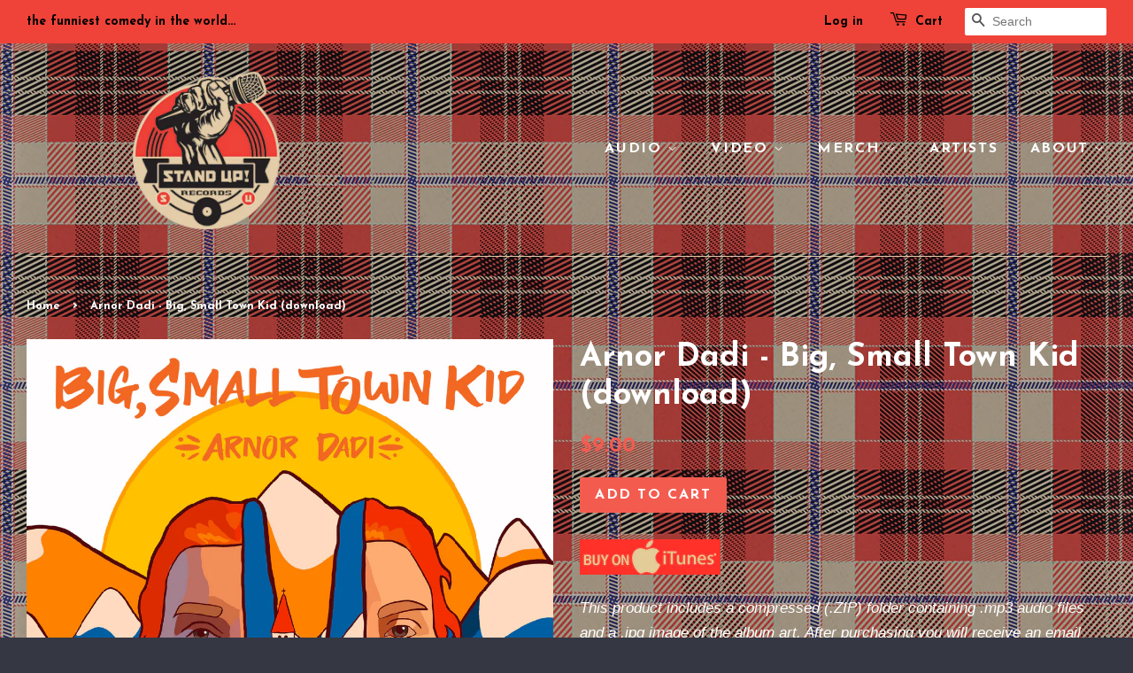

--- FILE ---
content_type: text/html; charset=utf-8
request_url: https://standuprecords.com/products/arnor-dadi-big-small-town-kid-download
body_size: 17511
content:
<!doctype html>
<!--[if lt IE 7]><html class="no-js lt-ie9 lt-ie8 lt-ie7" lang="en"> <![endif]-->
<!--[if IE 7]><html class="no-js lt-ie9 lt-ie8" lang="en"> <![endif]-->
<!--[if IE 8]><html class="no-js lt-ie9" lang="en"> <![endif]-->
<!--[if IE 9 ]><html class="ie9 no-js"> <![endif]-->
<!--[if (gt IE 9)|!(IE)]><!--> <html class="no-js"> <!--<![endif]-->
<head>

  <!-- Basic page needs ================================================== -->
  <meta charset="utf-8">
  <meta http-equiv="X-UA-Compatible" content="IE=edge,chrome=1">

  
  <link rel="shortcut icon" href="//standuprecords.com/cdn/shop/t/29/assets/favicon.png?v=17152318523386772201764787235" type="image/png" />
  

  <!-- Title and description ================================================== -->
  <title>
  Arnor Dadi - Big, Small Town Kid (download) &ndash; Stand Up! Records
  </title>

  
  <meta name="description" content="A master of bathroom math and an open-faced, open-minded Real Housewives devotee, Arnór Daði has what The Reykjavik Grapevine calls an “irresistible clumsy charm” and Nörd News termed “a glimmer of childish harmfulness.” Recorded live, just shy of the Arctic Circle, at The Secret Cellar, &quot;Big, Small Town Kid &quot; is out now from Stand Up! Records.">
  

  <!-- Social meta ================================================== -->
  

  <meta property="og:type" content="product">
  <meta property="og:title" content="Arnor Dadi - Big, Small Town Kid (download)">
  <meta property="og:url" content="https://standuprecords.com/products/arnor-dadi-big-small-town-kid-download">
  
  <meta property="og:image" content="http://standuprecords.com/cdn/shop/products/SUR235-ArnorDadi-BigSmallTownKid_grande.jpg?v=1638313177">
  <meta property="og:image:secure_url" content="https://standuprecords.com/cdn/shop/products/SUR235-ArnorDadi-BigSmallTownKid_grande.jpg?v=1638313177">
  
  <meta property="og:price:amount" content="9.00">
  <meta property="og:price:currency" content="USD">


  <meta property="og:description" content="A master of bathroom math and an open-faced, open-minded Real Housewives devotee, Arnór Daði has what The Reykjavik Grapevine calls an “irresistible clumsy charm” and Nörd News termed “a glimmer of childish harmfulness.” Recorded live, just shy of the Arctic Circle, at The Secret Cellar, &quot;Big, Small Town Kid &quot; is out now from Stand Up! Records.">

<meta property="og:site_name" content="Stand Up! Records">



<meta name="twitter:card" content="summary">




  <meta name="twitter:title" content="Arnor Dadi - Big, Small Town Kid (download)">
  <meta name="twitter:description" content="This product includes a compressed (.ZIP) folder containing .mp3 audio files and a .jpg image of the album art. After purchasing you will receive an email within 5 minutes with a link to your download. They say it takes a village to raise a goose. But even if each of">
  <meta name="twitter:image" content="https://standuprecords.com/cdn/shop/products/SUR235-ArnorDadi-BigSmallTownKid_medium.jpg?v=1638313177">
  <meta name="twitter:image:width" content="240">
  <meta name="twitter:image:height" content="240">



  <!-- Helpers ================================================== -->
  <link rel="canonical" href="https://standuprecords.com/products/arnor-dadi-big-small-town-kid-download">
  <meta name="viewport" content="width=device-width,initial-scale=1">
  <meta name="theme-color" content="#f45b4f">

  <!-- CSS ================================================== -->
  <link href="//standuprecords.com/cdn/shop/t/29/assets/timber.scss.css?v=156416408516021993001764801826" rel="stylesheet" type="text/css" media="all" />
  <link href="//standuprecords.com/cdn/shop/t/29/assets/theme.scss.css?v=85922641935704921931764801826" rel="stylesheet" type="text/css" media="all" />

  

  
    
    
    <link href="//fonts.googleapis.com/css?family=Josefin+Sans:700" rel="stylesheet" type="text/css" media="all" />
  


  
    
    
    <link href="//fonts.googleapis.com/css?family=Josefin+Sans:700" rel="stylesheet" type="text/css" media="all" />
  



  <!-- Header hook for plugins ================================================== -->
  <script>window.performance && window.performance.mark && window.performance.mark('shopify.content_for_header.start');</script><meta name="google-site-verification" content="MoJaMmWpWBv61k8TYExGn2la597TNAdEvM60wBu0D7E">
<meta id="shopify-digital-wallet" name="shopify-digital-wallet" content="/1789057/digital_wallets/dialog">
<meta name="shopify-checkout-api-token" content="8f102978bd482bc4572060aa191e31bb">
<meta id="in-context-paypal-metadata" data-shop-id="1789057" data-venmo-supported="false" data-environment="production" data-locale="en_US" data-paypal-v4="true" data-currency="USD">
<link rel="alternate" type="application/json+oembed" href="https://standuprecords.com/products/arnor-dadi-big-small-town-kid-download.oembed">
<script async="async" src="/checkouts/internal/preloads.js?locale=en-US"></script>
<link rel="preconnect" href="https://shop.app" crossorigin="anonymous">
<script async="async" src="https://shop.app/checkouts/internal/preloads.js?locale=en-US&shop_id=1789057" crossorigin="anonymous"></script>
<script id="apple-pay-shop-capabilities" type="application/json">{"shopId":1789057,"countryCode":"US","currencyCode":"USD","merchantCapabilities":["supports3DS"],"merchantId":"gid:\/\/shopify\/Shop\/1789057","merchantName":"Stand Up! Records","requiredBillingContactFields":["postalAddress","email"],"requiredShippingContactFields":["postalAddress","email"],"shippingType":"shipping","supportedNetworks":["visa","masterCard","amex","discover","elo","jcb"],"total":{"type":"pending","label":"Stand Up! Records","amount":"1.00"},"shopifyPaymentsEnabled":true,"supportsSubscriptions":true}</script>
<script id="shopify-features" type="application/json">{"accessToken":"8f102978bd482bc4572060aa191e31bb","betas":["rich-media-storefront-analytics"],"domain":"standuprecords.com","predictiveSearch":true,"shopId":1789057,"locale":"en"}</script>
<script>var Shopify = Shopify || {};
Shopify.shop = "stand-up-records.myshopify.com";
Shopify.locale = "en";
Shopify.currency = {"active":"USD","rate":"1.0"};
Shopify.country = "US";
Shopify.theme = {"name":"the new Minimal","id":136822521918,"schema_name":null,"schema_version":null,"theme_store_id":380,"role":"main"};
Shopify.theme.handle = "null";
Shopify.theme.style = {"id":null,"handle":null};
Shopify.cdnHost = "standuprecords.com/cdn";
Shopify.routes = Shopify.routes || {};
Shopify.routes.root = "/";</script>
<script type="module">!function(o){(o.Shopify=o.Shopify||{}).modules=!0}(window);</script>
<script>!function(o){function n(){var o=[];function n(){o.push(Array.prototype.slice.apply(arguments))}return n.q=o,n}var t=o.Shopify=o.Shopify||{};t.loadFeatures=n(),t.autoloadFeatures=n()}(window);</script>
<script>
  window.ShopifyPay = window.ShopifyPay || {};
  window.ShopifyPay.apiHost = "shop.app\/pay";
  window.ShopifyPay.redirectState = null;
</script>
<script id="shop-js-analytics" type="application/json">{"pageType":"product"}</script>
<script defer="defer" async type="module" src="//standuprecords.com/cdn/shopifycloud/shop-js/modules/v2/client.init-shop-cart-sync_BN7fPSNr.en.esm.js"></script>
<script defer="defer" async type="module" src="//standuprecords.com/cdn/shopifycloud/shop-js/modules/v2/chunk.common_Cbph3Kss.esm.js"></script>
<script defer="defer" async type="module" src="//standuprecords.com/cdn/shopifycloud/shop-js/modules/v2/chunk.modal_DKumMAJ1.esm.js"></script>
<script type="module">
  await import("//standuprecords.com/cdn/shopifycloud/shop-js/modules/v2/client.init-shop-cart-sync_BN7fPSNr.en.esm.js");
await import("//standuprecords.com/cdn/shopifycloud/shop-js/modules/v2/chunk.common_Cbph3Kss.esm.js");
await import("//standuprecords.com/cdn/shopifycloud/shop-js/modules/v2/chunk.modal_DKumMAJ1.esm.js");

  window.Shopify.SignInWithShop?.initShopCartSync?.({"fedCMEnabled":true,"windoidEnabled":true});

</script>
<script>
  window.Shopify = window.Shopify || {};
  if (!window.Shopify.featureAssets) window.Shopify.featureAssets = {};
  window.Shopify.featureAssets['shop-js'] = {"shop-cart-sync":["modules/v2/client.shop-cart-sync_CJVUk8Jm.en.esm.js","modules/v2/chunk.common_Cbph3Kss.esm.js","modules/v2/chunk.modal_DKumMAJ1.esm.js"],"init-fed-cm":["modules/v2/client.init-fed-cm_7Fvt41F4.en.esm.js","modules/v2/chunk.common_Cbph3Kss.esm.js","modules/v2/chunk.modal_DKumMAJ1.esm.js"],"init-shop-email-lookup-coordinator":["modules/v2/client.init-shop-email-lookup-coordinator_Cc088_bR.en.esm.js","modules/v2/chunk.common_Cbph3Kss.esm.js","modules/v2/chunk.modal_DKumMAJ1.esm.js"],"init-windoid":["modules/v2/client.init-windoid_hPopwJRj.en.esm.js","modules/v2/chunk.common_Cbph3Kss.esm.js","modules/v2/chunk.modal_DKumMAJ1.esm.js"],"shop-button":["modules/v2/client.shop-button_B0jaPSNF.en.esm.js","modules/v2/chunk.common_Cbph3Kss.esm.js","modules/v2/chunk.modal_DKumMAJ1.esm.js"],"shop-cash-offers":["modules/v2/client.shop-cash-offers_DPIskqss.en.esm.js","modules/v2/chunk.common_Cbph3Kss.esm.js","modules/v2/chunk.modal_DKumMAJ1.esm.js"],"shop-toast-manager":["modules/v2/client.shop-toast-manager_CK7RT69O.en.esm.js","modules/v2/chunk.common_Cbph3Kss.esm.js","modules/v2/chunk.modal_DKumMAJ1.esm.js"],"init-shop-cart-sync":["modules/v2/client.init-shop-cart-sync_BN7fPSNr.en.esm.js","modules/v2/chunk.common_Cbph3Kss.esm.js","modules/v2/chunk.modal_DKumMAJ1.esm.js"],"init-customer-accounts-sign-up":["modules/v2/client.init-customer-accounts-sign-up_CfPf4CXf.en.esm.js","modules/v2/client.shop-login-button_DeIztwXF.en.esm.js","modules/v2/chunk.common_Cbph3Kss.esm.js","modules/v2/chunk.modal_DKumMAJ1.esm.js"],"pay-button":["modules/v2/client.pay-button_CgIwFSYN.en.esm.js","modules/v2/chunk.common_Cbph3Kss.esm.js","modules/v2/chunk.modal_DKumMAJ1.esm.js"],"init-customer-accounts":["modules/v2/client.init-customer-accounts_DQ3x16JI.en.esm.js","modules/v2/client.shop-login-button_DeIztwXF.en.esm.js","modules/v2/chunk.common_Cbph3Kss.esm.js","modules/v2/chunk.modal_DKumMAJ1.esm.js"],"avatar":["modules/v2/client.avatar_BTnouDA3.en.esm.js"],"init-shop-for-new-customer-accounts":["modules/v2/client.init-shop-for-new-customer-accounts_CsZy_esa.en.esm.js","modules/v2/client.shop-login-button_DeIztwXF.en.esm.js","modules/v2/chunk.common_Cbph3Kss.esm.js","modules/v2/chunk.modal_DKumMAJ1.esm.js"],"shop-follow-button":["modules/v2/client.shop-follow-button_BRMJjgGd.en.esm.js","modules/v2/chunk.common_Cbph3Kss.esm.js","modules/v2/chunk.modal_DKumMAJ1.esm.js"],"checkout-modal":["modules/v2/client.checkout-modal_B9Drz_yf.en.esm.js","modules/v2/chunk.common_Cbph3Kss.esm.js","modules/v2/chunk.modal_DKumMAJ1.esm.js"],"shop-login-button":["modules/v2/client.shop-login-button_DeIztwXF.en.esm.js","modules/v2/chunk.common_Cbph3Kss.esm.js","modules/v2/chunk.modal_DKumMAJ1.esm.js"],"lead-capture":["modules/v2/client.lead-capture_DXYzFM3R.en.esm.js","modules/v2/chunk.common_Cbph3Kss.esm.js","modules/v2/chunk.modal_DKumMAJ1.esm.js"],"shop-login":["modules/v2/client.shop-login_CA5pJqmO.en.esm.js","modules/v2/chunk.common_Cbph3Kss.esm.js","modules/v2/chunk.modal_DKumMAJ1.esm.js"],"payment-terms":["modules/v2/client.payment-terms_BxzfvcZJ.en.esm.js","modules/v2/chunk.common_Cbph3Kss.esm.js","modules/v2/chunk.modal_DKumMAJ1.esm.js"]};
</script>
<script>(function() {
  var isLoaded = false;
  function asyncLoad() {
    if (isLoaded) return;
    isLoaded = true;
    var urls = ["\/\/www.powr.io\/powr.js?powr-token=stand-up-records.myshopify.com\u0026external-type=shopify\u0026shop=stand-up-records.myshopify.com","\/\/www.powr.io\/powr.js?powr-token=stand-up-records.myshopify.com\u0026external-type=shopify\u0026shop=stand-up-records.myshopify.com","https:\/\/cks3.amplifiedcdn.com\/ckjs.production.min.js?unique_id=stand-up-records.myshopify.com\u0026shop=stand-up-records.myshopify.com","https:\/\/cdn.nfcube.com\/6b7a24cd8a1dbb4c22913a842cfa0904.js?shop=stand-up-records.myshopify.com","https:\/\/ccjs.amplifiedcdn.com\/ccjs.umd.js?unique_id=stand-up-records.myshopify.com\u0026shop=stand-up-records.myshopify.com"];
    for (var i = 0; i < urls.length; i++) {
      var s = document.createElement('script');
      s.type = 'text/javascript';
      s.async = true;
      s.src = urls[i];
      var x = document.getElementsByTagName('script')[0];
      x.parentNode.insertBefore(s, x);
    }
  };
  if(window.attachEvent) {
    window.attachEvent('onload', asyncLoad);
  } else {
    window.addEventListener('load', asyncLoad, false);
  }
})();</script>
<script id="__st">var __st={"a":1789057,"offset":-21600,"reqid":"d19f8ce9-7a02-416c-a5c1-8238826c1fab-1769828791","pageurl":"standuprecords.com\/products\/arnor-dadi-big-small-town-kid-download","u":"1cf2edd4c819","p":"product","rtyp":"product","rid":6781333012542};</script>
<script>window.ShopifyPaypalV4VisibilityTracking = true;</script>
<script id="captcha-bootstrap">!function(){'use strict';const t='contact',e='account',n='new_comment',o=[[t,t],['blogs',n],['comments',n],[t,'customer']],c=[[e,'customer_login'],[e,'guest_login'],[e,'recover_customer_password'],[e,'create_customer']],r=t=>t.map((([t,e])=>`form[action*='/${t}']:not([data-nocaptcha='true']) input[name='form_type'][value='${e}']`)).join(','),a=t=>()=>t?[...document.querySelectorAll(t)].map((t=>t.form)):[];function s(){const t=[...o],e=r(t);return a(e)}const i='password',u='form_key',d=['recaptcha-v3-token','g-recaptcha-response','h-captcha-response',i],f=()=>{try{return window.sessionStorage}catch{return}},m='__shopify_v',_=t=>t.elements[u];function p(t,e,n=!1){try{const o=window.sessionStorage,c=JSON.parse(o.getItem(e)),{data:r}=function(t){const{data:e,action:n}=t;return t[m]||n?{data:e,action:n}:{data:t,action:n}}(c);for(const[e,n]of Object.entries(r))t.elements[e]&&(t.elements[e].value=n);n&&o.removeItem(e)}catch(o){console.error('form repopulation failed',{error:o})}}const l='form_type',E='cptcha';function T(t){t.dataset[E]=!0}const w=window,h=w.document,L='Shopify',v='ce_forms',y='captcha';let A=!1;((t,e)=>{const n=(g='f06e6c50-85a8-45c8-87d0-21a2b65856fe',I='https://cdn.shopify.com/shopifycloud/storefront-forms-hcaptcha/ce_storefront_forms_captcha_hcaptcha.v1.5.2.iife.js',D={infoText:'Protected by hCaptcha',privacyText:'Privacy',termsText:'Terms'},(t,e,n)=>{const o=w[L][v],c=o.bindForm;if(c)return c(t,g,e,D).then(n);var r;o.q.push([[t,g,e,D],n]),r=I,A||(h.body.append(Object.assign(h.createElement('script'),{id:'captcha-provider',async:!0,src:r})),A=!0)});var g,I,D;w[L]=w[L]||{},w[L][v]=w[L][v]||{},w[L][v].q=[],w[L][y]=w[L][y]||{},w[L][y].protect=function(t,e){n(t,void 0,e),T(t)},Object.freeze(w[L][y]),function(t,e,n,w,h,L){const[v,y,A,g]=function(t,e,n){const i=e?o:[],u=t?c:[],d=[...i,...u],f=r(d),m=r(i),_=r(d.filter((([t,e])=>n.includes(e))));return[a(f),a(m),a(_),s()]}(w,h,L),I=t=>{const e=t.target;return e instanceof HTMLFormElement?e:e&&e.form},D=t=>v().includes(t);t.addEventListener('submit',(t=>{const e=I(t);if(!e)return;const n=D(e)&&!e.dataset.hcaptchaBound&&!e.dataset.recaptchaBound,o=_(e),c=g().includes(e)&&(!o||!o.value);(n||c)&&t.preventDefault(),c&&!n&&(function(t){try{if(!f())return;!function(t){const e=f();if(!e)return;const n=_(t);if(!n)return;const o=n.value;o&&e.removeItem(o)}(t);const e=Array.from(Array(32),(()=>Math.random().toString(36)[2])).join('');!function(t,e){_(t)||t.append(Object.assign(document.createElement('input'),{type:'hidden',name:u})),t.elements[u].value=e}(t,e),function(t,e){const n=f();if(!n)return;const o=[...t.querySelectorAll(`input[type='${i}']`)].map((({name:t})=>t)),c=[...d,...o],r={};for(const[a,s]of new FormData(t).entries())c.includes(a)||(r[a]=s);n.setItem(e,JSON.stringify({[m]:1,action:t.action,data:r}))}(t,e)}catch(e){console.error('failed to persist form',e)}}(e),e.submit())}));const S=(t,e)=>{t&&!t.dataset[E]&&(n(t,e.some((e=>e===t))),T(t))};for(const o of['focusin','change'])t.addEventListener(o,(t=>{const e=I(t);D(e)&&S(e,y())}));const B=e.get('form_key'),M=e.get(l),P=B&&M;t.addEventListener('DOMContentLoaded',(()=>{const t=y();if(P)for(const e of t)e.elements[l].value===M&&p(e,B);[...new Set([...A(),...v().filter((t=>'true'===t.dataset.shopifyCaptcha))])].forEach((e=>S(e,t)))}))}(h,new URLSearchParams(w.location.search),n,t,e,['guest_login'])})(!0,!0)}();</script>
<script integrity="sha256-4kQ18oKyAcykRKYeNunJcIwy7WH5gtpwJnB7kiuLZ1E=" data-source-attribution="shopify.loadfeatures" defer="defer" src="//standuprecords.com/cdn/shopifycloud/storefront/assets/storefront/load_feature-a0a9edcb.js" crossorigin="anonymous"></script>
<script crossorigin="anonymous" defer="defer" src="//standuprecords.com/cdn/shopifycloud/storefront/assets/shopify_pay/storefront-65b4c6d7.js?v=20250812"></script>
<script data-source-attribution="shopify.dynamic_checkout.dynamic.init">var Shopify=Shopify||{};Shopify.PaymentButton=Shopify.PaymentButton||{isStorefrontPortableWallets:!0,init:function(){window.Shopify.PaymentButton.init=function(){};var t=document.createElement("script");t.src="https://standuprecords.com/cdn/shopifycloud/portable-wallets/latest/portable-wallets.en.js",t.type="module",document.head.appendChild(t)}};
</script>
<script data-source-attribution="shopify.dynamic_checkout.buyer_consent">
  function portableWalletsHideBuyerConsent(e){var t=document.getElementById("shopify-buyer-consent"),n=document.getElementById("shopify-subscription-policy-button");t&&n&&(t.classList.add("hidden"),t.setAttribute("aria-hidden","true"),n.removeEventListener("click",e))}function portableWalletsShowBuyerConsent(e){var t=document.getElementById("shopify-buyer-consent"),n=document.getElementById("shopify-subscription-policy-button");t&&n&&(t.classList.remove("hidden"),t.removeAttribute("aria-hidden"),n.addEventListener("click",e))}window.Shopify?.PaymentButton&&(window.Shopify.PaymentButton.hideBuyerConsent=portableWalletsHideBuyerConsent,window.Shopify.PaymentButton.showBuyerConsent=portableWalletsShowBuyerConsent);
</script>
<script data-source-attribution="shopify.dynamic_checkout.cart.bootstrap">document.addEventListener("DOMContentLoaded",(function(){function t(){return document.querySelector("shopify-accelerated-checkout-cart, shopify-accelerated-checkout")}if(t())Shopify.PaymentButton.init();else{new MutationObserver((function(e,n){t()&&(Shopify.PaymentButton.init(),n.disconnect())})).observe(document.body,{childList:!0,subtree:!0})}}));
</script>
<script id='scb4127' type='text/javascript' async='' src='https://standuprecords.com/cdn/shopifycloud/privacy-banner/storefront-banner.js'></script><link id="shopify-accelerated-checkout-styles" rel="stylesheet" media="screen" href="https://standuprecords.com/cdn/shopifycloud/portable-wallets/latest/accelerated-checkout-backwards-compat.css" crossorigin="anonymous">
<style id="shopify-accelerated-checkout-cart">
        #shopify-buyer-consent {
  margin-top: 1em;
  display: inline-block;
  width: 100%;
}

#shopify-buyer-consent.hidden {
  display: none;
}

#shopify-subscription-policy-button {
  background: none;
  border: none;
  padding: 0;
  text-decoration: underline;
  font-size: inherit;
  cursor: pointer;
}

#shopify-subscription-policy-button::before {
  box-shadow: none;
}

      </style>

<script>window.performance && window.performance.mark && window.performance.mark('shopify.content_for_header.end');</script>

  

<!--[if lt IE 9]>
<script src="//cdnjs.cloudflare.com/ajax/libs/html5shiv/3.7.2/html5shiv.min.js" type="text/javascript"></script>
<script src="//standuprecords.com/cdn/shop/t/29/assets/respond.min.js?v=52248677837542619231764787235" type="text/javascript"></script>
<link href="//standuprecords.com/cdn/shop/t/29/assets/respond-proxy.html" id="respond-proxy" rel="respond-proxy" />
<link href="//standuprecords.com/search?q=5bbecca476504f5f5df2cf4ec010b36b" id="respond-redirect" rel="respond-redirect" />
<script src="//standuprecords.com/search?q=5bbecca476504f5f5df2cf4ec010b36b" type="text/javascript"></script>
<![endif]-->



  <script src="//ajax.googleapis.com/ajax/libs/jquery/1.11.0/jquery.min.js" type="text/javascript"></script>
  <script src="//standuprecords.com/cdn/shop/t/29/assets/modernizr.min.js?v=26620055551102246001764787235" type="text/javascript"></script>

  
  
























<meta name="facebook-domain-verification" content="5sso33p5jkeylni9o1zj0bshg7xvwt" />

<!-- BeginConsistentCartAddon -->  <script>    Shopify.customer_logged_in = false ;  Shopify.customer_email = "" ;  Shopify.log_uuids = true;    </script>  <!-- EndConsistentCartAddon -->
<link href="https://monorail-edge.shopifysvc.com" rel="dns-prefetch">
<script>(function(){if ("sendBeacon" in navigator && "performance" in window) {try {var session_token_from_headers = performance.getEntriesByType('navigation')[0].serverTiming.find(x => x.name == '_s').description;} catch {var session_token_from_headers = undefined;}var session_cookie_matches = document.cookie.match(/_shopify_s=([^;]*)/);var session_token_from_cookie = session_cookie_matches && session_cookie_matches.length === 2 ? session_cookie_matches[1] : "";var session_token = session_token_from_headers || session_token_from_cookie || "";function handle_abandonment_event(e) {var entries = performance.getEntries().filter(function(entry) {return /monorail-edge.shopifysvc.com/.test(entry.name);});if (!window.abandonment_tracked && entries.length === 0) {window.abandonment_tracked = true;var currentMs = Date.now();var navigation_start = performance.timing.navigationStart;var payload = {shop_id: 1789057,url: window.location.href,navigation_start,duration: currentMs - navigation_start,session_token,page_type: "product"};window.navigator.sendBeacon("https://monorail-edge.shopifysvc.com/v1/produce", JSON.stringify({schema_id: "online_store_buyer_site_abandonment/1.1",payload: payload,metadata: {event_created_at_ms: currentMs,event_sent_at_ms: currentMs}}));}}window.addEventListener('pagehide', handle_abandonment_event);}}());</script>
<script id="web-pixels-manager-setup">(function e(e,d,r,n,o){if(void 0===o&&(o={}),!Boolean(null===(a=null===(i=window.Shopify)||void 0===i?void 0:i.analytics)||void 0===a?void 0:a.replayQueue)){var i,a;window.Shopify=window.Shopify||{};var t=window.Shopify;t.analytics=t.analytics||{};var s=t.analytics;s.replayQueue=[],s.publish=function(e,d,r){return s.replayQueue.push([e,d,r]),!0};try{self.performance.mark("wpm:start")}catch(e){}var l=function(){var e={modern:/Edge?\/(1{2}[4-9]|1[2-9]\d|[2-9]\d{2}|\d{4,})\.\d+(\.\d+|)|Firefox\/(1{2}[4-9]|1[2-9]\d|[2-9]\d{2}|\d{4,})\.\d+(\.\d+|)|Chrom(ium|e)\/(9{2}|\d{3,})\.\d+(\.\d+|)|(Maci|X1{2}).+ Version\/(15\.\d+|(1[6-9]|[2-9]\d|\d{3,})\.\d+)([,.]\d+|)( \(\w+\)|)( Mobile\/\w+|) Safari\/|Chrome.+OPR\/(9{2}|\d{3,})\.\d+\.\d+|(CPU[ +]OS|iPhone[ +]OS|CPU[ +]iPhone|CPU IPhone OS|CPU iPad OS)[ +]+(15[._]\d+|(1[6-9]|[2-9]\d|\d{3,})[._]\d+)([._]\d+|)|Android:?[ /-](13[3-9]|1[4-9]\d|[2-9]\d{2}|\d{4,})(\.\d+|)(\.\d+|)|Android.+Firefox\/(13[5-9]|1[4-9]\d|[2-9]\d{2}|\d{4,})\.\d+(\.\d+|)|Android.+Chrom(ium|e)\/(13[3-9]|1[4-9]\d|[2-9]\d{2}|\d{4,})\.\d+(\.\d+|)|SamsungBrowser\/([2-9]\d|\d{3,})\.\d+/,legacy:/Edge?\/(1[6-9]|[2-9]\d|\d{3,})\.\d+(\.\d+|)|Firefox\/(5[4-9]|[6-9]\d|\d{3,})\.\d+(\.\d+|)|Chrom(ium|e)\/(5[1-9]|[6-9]\d|\d{3,})\.\d+(\.\d+|)([\d.]+$|.*Safari\/(?![\d.]+ Edge\/[\d.]+$))|(Maci|X1{2}).+ Version\/(10\.\d+|(1[1-9]|[2-9]\d|\d{3,})\.\d+)([,.]\d+|)( \(\w+\)|)( Mobile\/\w+|) Safari\/|Chrome.+OPR\/(3[89]|[4-9]\d|\d{3,})\.\d+\.\d+|(CPU[ +]OS|iPhone[ +]OS|CPU[ +]iPhone|CPU IPhone OS|CPU iPad OS)[ +]+(10[._]\d+|(1[1-9]|[2-9]\d|\d{3,})[._]\d+)([._]\d+|)|Android:?[ /-](13[3-9]|1[4-9]\d|[2-9]\d{2}|\d{4,})(\.\d+|)(\.\d+|)|Mobile Safari.+OPR\/([89]\d|\d{3,})\.\d+\.\d+|Android.+Firefox\/(13[5-9]|1[4-9]\d|[2-9]\d{2}|\d{4,})\.\d+(\.\d+|)|Android.+Chrom(ium|e)\/(13[3-9]|1[4-9]\d|[2-9]\d{2}|\d{4,})\.\d+(\.\d+|)|Android.+(UC? ?Browser|UCWEB|U3)[ /]?(15\.([5-9]|\d{2,})|(1[6-9]|[2-9]\d|\d{3,})\.\d+)\.\d+|SamsungBrowser\/(5\.\d+|([6-9]|\d{2,})\.\d+)|Android.+MQ{2}Browser\/(14(\.(9|\d{2,})|)|(1[5-9]|[2-9]\d|\d{3,})(\.\d+|))(\.\d+|)|K[Aa][Ii]OS\/(3\.\d+|([4-9]|\d{2,})\.\d+)(\.\d+|)/},d=e.modern,r=e.legacy,n=navigator.userAgent;return n.match(d)?"modern":n.match(r)?"legacy":"unknown"}(),u="modern"===l?"modern":"legacy",c=(null!=n?n:{modern:"",legacy:""})[u],f=function(e){return[e.baseUrl,"/wpm","/b",e.hashVersion,"modern"===e.buildTarget?"m":"l",".js"].join("")}({baseUrl:d,hashVersion:r,buildTarget:u}),m=function(e){var d=e.version,r=e.bundleTarget,n=e.surface,o=e.pageUrl,i=e.monorailEndpoint;return{emit:function(e){var a=e.status,t=e.errorMsg,s=(new Date).getTime(),l=JSON.stringify({metadata:{event_sent_at_ms:s},events:[{schema_id:"web_pixels_manager_load/3.1",payload:{version:d,bundle_target:r,page_url:o,status:a,surface:n,error_msg:t},metadata:{event_created_at_ms:s}}]});if(!i)return console&&console.warn&&console.warn("[Web Pixels Manager] No Monorail endpoint provided, skipping logging."),!1;try{return self.navigator.sendBeacon.bind(self.navigator)(i,l)}catch(e){}var u=new XMLHttpRequest;try{return u.open("POST",i,!0),u.setRequestHeader("Content-Type","text/plain"),u.send(l),!0}catch(e){return console&&console.warn&&console.warn("[Web Pixels Manager] Got an unhandled error while logging to Monorail."),!1}}}}({version:r,bundleTarget:l,surface:e.surface,pageUrl:self.location.href,monorailEndpoint:e.monorailEndpoint});try{o.browserTarget=l,function(e){var d=e.src,r=e.async,n=void 0===r||r,o=e.onload,i=e.onerror,a=e.sri,t=e.scriptDataAttributes,s=void 0===t?{}:t,l=document.createElement("script"),u=document.querySelector("head"),c=document.querySelector("body");if(l.async=n,l.src=d,a&&(l.integrity=a,l.crossOrigin="anonymous"),s)for(var f in s)if(Object.prototype.hasOwnProperty.call(s,f))try{l.dataset[f]=s[f]}catch(e){}if(o&&l.addEventListener("load",o),i&&l.addEventListener("error",i),u)u.appendChild(l);else{if(!c)throw new Error("Did not find a head or body element to append the script");c.appendChild(l)}}({src:f,async:!0,onload:function(){if(!function(){var e,d;return Boolean(null===(d=null===(e=window.Shopify)||void 0===e?void 0:e.analytics)||void 0===d?void 0:d.initialized)}()){var d=window.webPixelsManager.init(e)||void 0;if(d){var r=window.Shopify.analytics;r.replayQueue.forEach((function(e){var r=e[0],n=e[1],o=e[2];d.publishCustomEvent(r,n,o)})),r.replayQueue=[],r.publish=d.publishCustomEvent,r.visitor=d.visitor,r.initialized=!0}}},onerror:function(){return m.emit({status:"failed",errorMsg:"".concat(f," has failed to load")})},sri:function(e){var d=/^sha384-[A-Za-z0-9+/=]+$/;return"string"==typeof e&&d.test(e)}(c)?c:"",scriptDataAttributes:o}),m.emit({status:"loading"})}catch(e){m.emit({status:"failed",errorMsg:(null==e?void 0:e.message)||"Unknown error"})}}})({shopId: 1789057,storefrontBaseUrl: "https://standuprecords.com",extensionsBaseUrl: "https://extensions.shopifycdn.com/cdn/shopifycloud/web-pixels-manager",monorailEndpoint: "https://monorail-edge.shopifysvc.com/unstable/produce_batch",surface: "storefront-renderer",enabledBetaFlags: ["2dca8a86"],webPixelsConfigList: [{"id":"309854270","configuration":"{\"config\":\"{\\\"pixel_id\\\":\\\"GT-TX52HLC\\\",\\\"target_country\\\":\\\"US\\\",\\\"gtag_events\\\":[{\\\"type\\\":\\\"purchase\\\",\\\"action_label\\\":\\\"MC-VNWN6D201C\\\"},{\\\"type\\\":\\\"page_view\\\",\\\"action_label\\\":\\\"MC-VNWN6D201C\\\"},{\\\"type\\\":\\\"view_item\\\",\\\"action_label\\\":\\\"MC-VNWN6D201C\\\"}],\\\"enable_monitoring_mode\\\":false}\"}","eventPayloadVersion":"v1","runtimeContext":"OPEN","scriptVersion":"b2a88bafab3e21179ed38636efcd8a93","type":"APP","apiClientId":1780363,"privacyPurposes":[],"dataSharingAdjustments":{"protectedCustomerApprovalScopes":["read_customer_address","read_customer_email","read_customer_name","read_customer_personal_data","read_customer_phone"]}},{"id":"66388030","eventPayloadVersion":"v1","runtimeContext":"LAX","scriptVersion":"1","type":"CUSTOM","privacyPurposes":["ANALYTICS"],"name":"Google Analytics tag (migrated)"},{"id":"shopify-app-pixel","configuration":"{}","eventPayloadVersion":"v1","runtimeContext":"STRICT","scriptVersion":"0450","apiClientId":"shopify-pixel","type":"APP","privacyPurposes":["ANALYTICS","MARKETING"]},{"id":"shopify-custom-pixel","eventPayloadVersion":"v1","runtimeContext":"LAX","scriptVersion":"0450","apiClientId":"shopify-pixel","type":"CUSTOM","privacyPurposes":["ANALYTICS","MARKETING"]}],isMerchantRequest: false,initData: {"shop":{"name":"Stand Up! Records","paymentSettings":{"currencyCode":"USD"},"myshopifyDomain":"stand-up-records.myshopify.com","countryCode":"US","storefrontUrl":"https:\/\/standuprecords.com"},"customer":null,"cart":null,"checkout":null,"productVariants":[{"price":{"amount":9.0,"currencyCode":"USD"},"product":{"title":"Arnor Dadi - Big, Small Town Kid (download)","vendor":"Stand Up! Records","id":"6781333012542","untranslatedTitle":"Arnor Dadi - Big, Small Town Kid (download)","url":"\/products\/arnor-dadi-big-small-town-kid-download","type":"Digital Download"},"id":"39649376469054","image":{"src":"\/\/standuprecords.com\/cdn\/shop\/products\/SUR235-ArnorDadi-BigSmallTownKid.jpg?v=1638313177"},"sku":"SUR235","title":"Default Title","untranslatedTitle":"Default Title"}],"purchasingCompany":null},},"https://standuprecords.com/cdn","1d2a099fw23dfb22ep557258f5m7a2edbae",{"modern":"","legacy":""},{"shopId":"1789057","storefrontBaseUrl":"https:\/\/standuprecords.com","extensionBaseUrl":"https:\/\/extensions.shopifycdn.com\/cdn\/shopifycloud\/web-pixels-manager","surface":"storefront-renderer","enabledBetaFlags":"[\"2dca8a86\"]","isMerchantRequest":"false","hashVersion":"1d2a099fw23dfb22ep557258f5m7a2edbae","publish":"custom","events":"[[\"page_viewed\",{}],[\"product_viewed\",{\"productVariant\":{\"price\":{\"amount\":9.0,\"currencyCode\":\"USD\"},\"product\":{\"title\":\"Arnor Dadi - Big, Small Town Kid (download)\",\"vendor\":\"Stand Up! Records\",\"id\":\"6781333012542\",\"untranslatedTitle\":\"Arnor Dadi - Big, Small Town Kid (download)\",\"url\":\"\/products\/arnor-dadi-big-small-town-kid-download\",\"type\":\"Digital Download\"},\"id\":\"39649376469054\",\"image\":{\"src\":\"\/\/standuprecords.com\/cdn\/shop\/products\/SUR235-ArnorDadi-BigSmallTownKid.jpg?v=1638313177\"},\"sku\":\"SUR235\",\"title\":\"Default Title\",\"untranslatedTitle\":\"Default Title\"}}]]"});</script><script>
  window.ShopifyAnalytics = window.ShopifyAnalytics || {};
  window.ShopifyAnalytics.meta = window.ShopifyAnalytics.meta || {};
  window.ShopifyAnalytics.meta.currency = 'USD';
  var meta = {"product":{"id":6781333012542,"gid":"gid:\/\/shopify\/Product\/6781333012542","vendor":"Stand Up! Records","type":"Digital Download","handle":"arnor-dadi-big-small-town-kid-download","variants":[{"id":39649376469054,"price":900,"name":"Arnor Dadi - Big, Small Town Kid (download)","public_title":null,"sku":"SUR235"}],"remote":false},"page":{"pageType":"product","resourceType":"product","resourceId":6781333012542,"requestId":"d19f8ce9-7a02-416c-a5c1-8238826c1fab-1769828791"}};
  for (var attr in meta) {
    window.ShopifyAnalytics.meta[attr] = meta[attr];
  }
</script>
<script class="analytics">
  (function () {
    var customDocumentWrite = function(content) {
      var jquery = null;

      if (window.jQuery) {
        jquery = window.jQuery;
      } else if (window.Checkout && window.Checkout.$) {
        jquery = window.Checkout.$;
      }

      if (jquery) {
        jquery('body').append(content);
      }
    };

    var hasLoggedConversion = function(token) {
      if (token) {
        return document.cookie.indexOf('loggedConversion=' + token) !== -1;
      }
      return false;
    }

    var setCookieIfConversion = function(token) {
      if (token) {
        var twoMonthsFromNow = new Date(Date.now());
        twoMonthsFromNow.setMonth(twoMonthsFromNow.getMonth() + 2);

        document.cookie = 'loggedConversion=' + token + '; expires=' + twoMonthsFromNow;
      }
    }

    var trekkie = window.ShopifyAnalytics.lib = window.trekkie = window.trekkie || [];
    if (trekkie.integrations) {
      return;
    }
    trekkie.methods = [
      'identify',
      'page',
      'ready',
      'track',
      'trackForm',
      'trackLink'
    ];
    trekkie.factory = function(method) {
      return function() {
        var args = Array.prototype.slice.call(arguments);
        args.unshift(method);
        trekkie.push(args);
        return trekkie;
      };
    };
    for (var i = 0; i < trekkie.methods.length; i++) {
      var key = trekkie.methods[i];
      trekkie[key] = trekkie.factory(key);
    }
    trekkie.load = function(config) {
      trekkie.config = config || {};
      trekkie.config.initialDocumentCookie = document.cookie;
      var first = document.getElementsByTagName('script')[0];
      var script = document.createElement('script');
      script.type = 'text/javascript';
      script.onerror = function(e) {
        var scriptFallback = document.createElement('script');
        scriptFallback.type = 'text/javascript';
        scriptFallback.onerror = function(error) {
                var Monorail = {
      produce: function produce(monorailDomain, schemaId, payload) {
        var currentMs = new Date().getTime();
        var event = {
          schema_id: schemaId,
          payload: payload,
          metadata: {
            event_created_at_ms: currentMs,
            event_sent_at_ms: currentMs
          }
        };
        return Monorail.sendRequest("https://" + monorailDomain + "/v1/produce", JSON.stringify(event));
      },
      sendRequest: function sendRequest(endpointUrl, payload) {
        // Try the sendBeacon API
        if (window && window.navigator && typeof window.navigator.sendBeacon === 'function' && typeof window.Blob === 'function' && !Monorail.isIos12()) {
          var blobData = new window.Blob([payload], {
            type: 'text/plain'
          });

          if (window.navigator.sendBeacon(endpointUrl, blobData)) {
            return true;
          } // sendBeacon was not successful

        } // XHR beacon

        var xhr = new XMLHttpRequest();

        try {
          xhr.open('POST', endpointUrl);
          xhr.setRequestHeader('Content-Type', 'text/plain');
          xhr.send(payload);
        } catch (e) {
          console.log(e);
        }

        return false;
      },
      isIos12: function isIos12() {
        return window.navigator.userAgent.lastIndexOf('iPhone; CPU iPhone OS 12_') !== -1 || window.navigator.userAgent.lastIndexOf('iPad; CPU OS 12_') !== -1;
      }
    };
    Monorail.produce('monorail-edge.shopifysvc.com',
      'trekkie_storefront_load_errors/1.1',
      {shop_id: 1789057,
      theme_id: 136822521918,
      app_name: "storefront",
      context_url: window.location.href,
      source_url: "//standuprecords.com/cdn/s/trekkie.storefront.c59ea00e0474b293ae6629561379568a2d7c4bba.min.js"});

        };
        scriptFallback.async = true;
        scriptFallback.src = '//standuprecords.com/cdn/s/trekkie.storefront.c59ea00e0474b293ae6629561379568a2d7c4bba.min.js';
        first.parentNode.insertBefore(scriptFallback, first);
      };
      script.async = true;
      script.src = '//standuprecords.com/cdn/s/trekkie.storefront.c59ea00e0474b293ae6629561379568a2d7c4bba.min.js';
      first.parentNode.insertBefore(script, first);
    };
    trekkie.load(
      {"Trekkie":{"appName":"storefront","development":false,"defaultAttributes":{"shopId":1789057,"isMerchantRequest":null,"themeId":136822521918,"themeCityHash":"8988133575145713701","contentLanguage":"en","currency":"USD","eventMetadataId":"26140b0d-c02c-473c-86d4-f495bc33818b"},"isServerSideCookieWritingEnabled":true,"monorailRegion":"shop_domain","enabledBetaFlags":["65f19447","b5387b81"]},"Session Attribution":{},"S2S":{"facebookCapiEnabled":false,"source":"trekkie-storefront-renderer","apiClientId":580111}}
    );

    var loaded = false;
    trekkie.ready(function() {
      if (loaded) return;
      loaded = true;

      window.ShopifyAnalytics.lib = window.trekkie;

      var originalDocumentWrite = document.write;
      document.write = customDocumentWrite;
      try { window.ShopifyAnalytics.merchantGoogleAnalytics.call(this); } catch(error) {};
      document.write = originalDocumentWrite;

      window.ShopifyAnalytics.lib.page(null,{"pageType":"product","resourceType":"product","resourceId":6781333012542,"requestId":"d19f8ce9-7a02-416c-a5c1-8238826c1fab-1769828791","shopifyEmitted":true});

      var match = window.location.pathname.match(/checkouts\/(.+)\/(thank_you|post_purchase)/)
      var token = match? match[1]: undefined;
      if (!hasLoggedConversion(token)) {
        setCookieIfConversion(token);
        window.ShopifyAnalytics.lib.track("Viewed Product",{"currency":"USD","variantId":39649376469054,"productId":6781333012542,"productGid":"gid:\/\/shopify\/Product\/6781333012542","name":"Arnor Dadi - Big, Small Town Kid (download)","price":"9.00","sku":"SUR235","brand":"Stand Up! Records","variant":null,"category":"Digital Download","nonInteraction":true,"remote":false},undefined,undefined,{"shopifyEmitted":true});
      window.ShopifyAnalytics.lib.track("monorail:\/\/trekkie_storefront_viewed_product\/1.1",{"currency":"USD","variantId":39649376469054,"productId":6781333012542,"productGid":"gid:\/\/shopify\/Product\/6781333012542","name":"Arnor Dadi - Big, Small Town Kid (download)","price":"9.00","sku":"SUR235","brand":"Stand Up! Records","variant":null,"category":"Digital Download","nonInteraction":true,"remote":false,"referer":"https:\/\/standuprecords.com\/products\/arnor-dadi-big-small-town-kid-download"});
      }
    });


        var eventsListenerScript = document.createElement('script');
        eventsListenerScript.async = true;
        eventsListenerScript.src = "//standuprecords.com/cdn/shopifycloud/storefront/assets/shop_events_listener-3da45d37.js";
        document.getElementsByTagName('head')[0].appendChild(eventsListenerScript);

})();</script>
  <script>
  if (!window.ga || (window.ga && typeof window.ga !== 'function')) {
    window.ga = function ga() {
      (window.ga.q = window.ga.q || []).push(arguments);
      if (window.Shopify && window.Shopify.analytics && typeof window.Shopify.analytics.publish === 'function') {
        window.Shopify.analytics.publish("ga_stub_called", {}, {sendTo: "google_osp_migration"});
      }
      console.error("Shopify's Google Analytics stub called with:", Array.from(arguments), "\nSee https://help.shopify.com/manual/promoting-marketing/pixels/pixel-migration#google for more information.");
    };
    if (window.Shopify && window.Shopify.analytics && typeof window.Shopify.analytics.publish === 'function') {
      window.Shopify.analytics.publish("ga_stub_initialized", {}, {sendTo: "google_osp_migration"});
    }
  }
</script>
<script
  defer
  src="https://standuprecords.com/cdn/shopifycloud/perf-kit/shopify-perf-kit-3.1.0.min.js"
  data-application="storefront-renderer"
  data-shop-id="1789057"
  data-render-region="gcp-us-central1"
  data-page-type="product"
  data-theme-instance-id="136822521918"
  data-theme-name=""
  data-theme-version=""
  data-monorail-region="shop_domain"
  data-resource-timing-sampling-rate="10"
  data-shs="true"
  data-shs-beacon="true"
  data-shs-export-with-fetch="true"
  data-shs-logs-sample-rate="1"
  data-shs-beacon-endpoint="https://standuprecords.com/api/collect"
></script>
</head>

<body id="arnor-dadi-big-small-town-kid-download" class="template-product" >

  <div class="header-bar">
  <div class="wrapper medium-down--hide">
    <div class="post-large--display-table">

      <div class="header-bar__left post-large--display-table-cell">

        

        

        
          <div class="header-bar__module header-bar__message">
            the funniest comedy in the world...
          </div>
        

      </div>

      <div class="header-bar__right post-large--display-table-cell">

        
          <ul class="header-bar__module header-bar__module--list">
            
              <li>
                <a href="https://standuprecords.com/customer_authentication/redirect?locale=en&amp;region_country=US" id="customer_login_link">Log in</a>
              </li>
            
          </ul>
        

        <div class="header-bar__module">
          <span class="header-bar__sep" aria-hidden="true"></span>
          <a href="/cart" class="cart-page-link">
            <span class="icon icon-cart header-bar__cart-icon" aria-hidden="true"></span>
          </a>
        </div>

        <div class="header-bar__module">
          <a href="/cart" class="cart-page-link">
            Cart
            <span class="cart-count header-bar__cart-count hidden-count">0</span>
          </a>
        </div>

        
          
            <div class="header-bar__module header-bar__search">
              


  <form action="/search" method="get" class="header-bar__search-form clearfix" role="search">
    
    <button type="submit" class="btn icon-fallback-text header-bar__search-submit">
      <span class="icon icon-search" aria-hidden="true"></span>
      <span class="fallback-text">Search</span>
    </button>
    <input type="search" name="q" value="" aria-label="Search" class="header-bar__search-input" placeholder="Search">
  </form>


            </div>
          
        

      </div>
    </div>
  </div>
  <div class="wrapper post-large--hide">
    <button type="button" class="mobile-nav-trigger" id="MobileNavTrigger">
      <span class="icon icon-hamburger" aria-hidden="true"></span>
      Menu
    </button>
    <a href="/cart" class="cart-page-link mobile-cart-page-link">
      <span class="icon icon-cart header-bar__cart-icon" aria-hidden="true"></span>
      Cart <span class="cart-count hidden-count">0</span>
    </a>
  </div>
  <ul id="MobileNav" class="mobile-nav post-large--hide">
  
  
  
  <li class="mobile-nav__link" aria-haspopup="true">
    
      <a href="https://standuprecords.com/collections/audio" class="mobile-nav__sublist-trigger">
        Audio
        <span class="icon-fallback-text mobile-nav__sublist-expand">
  <span class="icon icon-plus" aria-hidden="true"></span>
  <span class="fallback-text">+</span>
</span>
<span class="icon-fallback-text mobile-nav__sublist-contract">
  <span class="icon icon-minus" aria-hidden="true"></span>
  <span class="fallback-text">-</span>
</span>
      </a>
      <ul class="mobile-nav__sublist">  
        
          <li class="mobile-nav__sublist-link">
            <a href="https://standuprecords.com/collections/all-vinyl-records">Vinyl</a>
          </li>
        
          <li class="mobile-nav__sublist-link">
            <a href="/collections/all-cds">CD</a>
          </li>
        
          <li class="mobile-nav__sublist-link">
            <a href="/collections/all-downloads">Downloads</a>
          </li>
        
          <li class="mobile-nav__sublist-link">
            <a href="/collections/other-formats">Other Formats</a>
          </li>
        
      </ul>
    
  </li>
  
  
  <li class="mobile-nav__link" aria-haspopup="true">
    
      <a href="https://vimeo.com/standuprecords/vod_pages/sort:date/format:thumbnail" class="mobile-nav__sublist-trigger">
        Video
        <span class="icon-fallback-text mobile-nav__sublist-expand">
  <span class="icon icon-plus" aria-hidden="true"></span>
  <span class="fallback-text">+</span>
</span>
<span class="icon-fallback-text mobile-nav__sublist-contract">
  <span class="icon icon-minus" aria-hidden="true"></span>
  <span class="fallback-text">-</span>
</span>
      </a>
      <ul class="mobile-nav__sublist">  
        
          <li class="mobile-nav__sublist-link">
            <a href="https://vimeo.com/standuprecords/vod_pages/sort:date/format:thumbnail">On Demand</a>
          </li>
        
          <li class="mobile-nav__sublist-link">
            <a href="https://standuprecords.com/pages/roku">Roku</a>
          </li>
        
      </ul>
    
  </li>
  
  
  <li class="mobile-nav__link" aria-haspopup="true">
    
      <a href="https://standuprecords.com/collections/merch?sort_by=created-descending" class="mobile-nav__sublist-trigger">
        Merch
        <span class="icon-fallback-text mobile-nav__sublist-expand">
  <span class="icon icon-plus" aria-hidden="true"></span>
  <span class="fallback-text">+</span>
</span>
<span class="icon-fallback-text mobile-nav__sublist-contract">
  <span class="icon icon-minus" aria-hidden="true"></span>
  <span class="fallback-text">-</span>
</span>
      </a>
      <ul class="mobile-nav__sublist">  
        
          <li class="mobile-nav__sublist-link">
            <a href="/collections/t-shirts">T-Shirts</a>
          </li>
        
          <li class="mobile-nav__sublist-link">
            <a href="https://standuprecords.com/collections/hoodies">Hoodies</a>
          </li>
        
          <li class="mobile-nav__sublist-link">
            <a href="/collections/enamel-pins">Pins</a>
          </li>
        
          <li class="mobile-nav__sublist-link">
            <a href="https://standuprecords.com/collections/bundles">Bundles</a>
          </li>
        
          <li class="mobile-nav__sublist-link">
            <a href="https://standuprecords.com/collections/masks">Masks</a>
          </li>
        
      </ul>
    
  </li>
  
  
  <li class="mobile-nav__link" aria-haspopup="true">
    
      <a href="/pages/artists2" class="mobile-nav">
        Artists
      </a>
    
  </li>
  
  
  <li class="mobile-nav__link" aria-haspopup="true">
    
      <a href="https://standuprecords.com/pages/about-stand-up-records" class="mobile-nav__sublist-trigger">
        About
        <span class="icon-fallback-text mobile-nav__sublist-expand">
  <span class="icon icon-plus" aria-hidden="true"></span>
  <span class="fallback-text">+</span>
</span>
<span class="icon-fallback-text mobile-nav__sublist-contract">
  <span class="icon icon-minus" aria-hidden="true"></span>
  <span class="fallback-text">-</span>
</span>
      </a>
      <ul class="mobile-nav__sublist">  
        
          <li class="mobile-nav__sublist-link">
            <a href="/pages/f-a-q">F.A.Q.</a>
          </li>
        
          <li class="mobile-nav__sublist-link">
            <a href="/pages/contact">Contact</a>
          </li>
        
          <li class="mobile-nav__sublist-link">
            <a href="/pages/about-stand-up-records">About Stand Up! Records</a>
          </li>
        
          <li class="mobile-nav__sublist-link">
            <a href="/pages/about-dan-schlissel">About Dan Schlissel!</a>
          </li>
        
          <li class="mobile-nav__sublist-link">
            <a href="/pages/gallery-of-dan">Gallery of Dan</a>
          </li>
        
      </ul>
    
  </li>
  

  
    
      <li class="mobile-nav__link">
        <a href="https://standuprecords.com/customer_authentication/redirect?locale=en&amp;region_country=US" id="customer_login_link">Log in</a>
      </li>
      
        <li class="mobile-nav__link">
          <a href="https://shopify.com/1789057/account?locale=en" id="customer_register_link">Create account</a>
        </li>
      
    
  
  
  <li class="mobile-nav__link">
    
      <div class="header-bar__module header-bar__search">
        


  <form action="/search" method="get" class="header-bar__search-form clearfix" role="search">
    
    <button type="submit" class="btn icon-fallback-text header-bar__search-submit">
      <span class="icon icon-search" aria-hidden="true"></span>
      <span class="fallback-text">Search</span>
    </button>
    <input type="search" name="q" value="" aria-label="Search" class="header-bar__search-input" placeholder="Search">
  </form>


      </div>
    
  </li>
  
</ul>

</div>


  <header class="site-header" role="banner">
    <div class="wrapper">

      

      <div class="grid--full post-large--display-table">
        <div class="grid__item post-large--one-third post-large--display-table-cell">
          
            <div class="h1 site-header__logo post-large--left" itemscope itemtype="http://schema.org/Organization">
          
            
              <a href="/" itemprop="url">
                <img src="//standuprecords.com/cdn/shop/t/29/assets/logo.png?v=157743081848474700331764804080" alt="Stand Up! Records" itemprop="logo">
              </a>
            
          
            </div>
          
          
            <p class="header-message post-large--hide">
              <small>the funniest comedy in the world...</small>
            </p>
          
        </div>
        <div class="grid__item post-large--two-thirds post-large--display-table-cell medium-down--hide">
          
<ul class="site-nav post-large--text-right" id="AccessibleNav">
  
    
    
    
      <li class="site-nav--has-dropdown" aria-haspopup="true">
        <a href="https://standuprecords.com/collections/audio" class="site-nav__link">
          Audio
          <span class="icon-fallback-text">
            <span class="icon icon-arrow-down" aria-hidden="true"></span>
          </span>
        </a>
        <ul class="site-nav__dropdown">
          
            <li>
              <a href="https://standuprecords.com/collections/all-vinyl-records" class="site-nav__link">Vinyl</a>
            </li>
          
            <li>
              <a href="/collections/all-cds" class="site-nav__link">CD</a>
            </li>
          
            <li>
              <a href="/collections/all-downloads" class="site-nav__link">Downloads</a>
            </li>
          
            <li>
              <a href="/collections/other-formats" class="site-nav__link">Other Formats</a>
            </li>
          
        </ul>
      </li>
    
  
    
    
    
      <li class="site-nav--has-dropdown" aria-haspopup="true">
        <a href="https://vimeo.com/standuprecords/vod_pages/sort:date/format:thumbnail" class="site-nav__link">
          Video
          <span class="icon-fallback-text">
            <span class="icon icon-arrow-down" aria-hidden="true"></span>
          </span>
        </a>
        <ul class="site-nav__dropdown">
          
            <li>
              <a href="https://vimeo.com/standuprecords/vod_pages/sort:date/format:thumbnail" class="site-nav__link">On Demand</a>
            </li>
          
            <li>
              <a href="https://standuprecords.com/pages/roku" class="site-nav__link">Roku</a>
            </li>
          
        </ul>
      </li>
    
  
    
    
    
      <li class="site-nav--has-dropdown" aria-haspopup="true">
        <a href="https://standuprecords.com/collections/merch?sort_by=created-descending" class="site-nav__link">
          Merch
          <span class="icon-fallback-text">
            <span class="icon icon-arrow-down" aria-hidden="true"></span>
          </span>
        </a>
        <ul class="site-nav__dropdown">
          
            <li>
              <a href="/collections/t-shirts" class="site-nav__link">T-Shirts</a>
            </li>
          
            <li>
              <a href="https://standuprecords.com/collections/hoodies" class="site-nav__link">Hoodies</a>
            </li>
          
            <li>
              <a href="/collections/enamel-pins" class="site-nav__link">Pins</a>
            </li>
          
            <li>
              <a href="https://standuprecords.com/collections/bundles" class="site-nav__link">Bundles</a>
            </li>
          
            <li>
              <a href="https://standuprecords.com/collections/masks" class="site-nav__link">Masks</a>
            </li>
          
        </ul>
      </li>
    
  
    
    
    
      <li >
        <a href="/pages/artists2" class="site-nav__link">Artists</a>
      </li>
    
  
    
    
    
      <li class="site-nav--has-dropdown" aria-haspopup="true">
        <a href="https://standuprecords.com/pages/about-stand-up-records" class="site-nav__link">
          About
          <span class="icon-fallback-text">
            <span class="icon icon-arrow-down" aria-hidden="true"></span>
          </span>
        </a>
        <ul class="site-nav__dropdown">
          
            <li>
              <a href="/pages/f-a-q" class="site-nav__link">F.A.Q.</a>
            </li>
          
            <li>
              <a href="/pages/contact" class="site-nav__link">Contact</a>
            </li>
          
            <li>
              <a href="/pages/about-stand-up-records" class="site-nav__link">About Stand Up! Records</a>
            </li>
          
            <li>
              <a href="/pages/about-dan-schlissel" class="site-nav__link">About Dan Schlissel!</a>
            </li>
          
            <li>
              <a href="/pages/gallery-of-dan" class="site-nav__link">Gallery of Dan</a>
            </li>
          
        </ul>
      </li>
    
  
</ul>

        </div>
      </div>

      

    </div>
  </header>

  <main class="wrapper main-content" role="main">
    <div class="grid">
        <div class="grid__item">
          <div itemscope itemtype="http://schema.org/Product">

  <meta itemprop="url" content="https://standuprecords.com/products/arnor-dadi-big-small-town-kid-download">
  <meta itemprop="image" content="//standuprecords.com/cdn/shop/products/SUR235-ArnorDadi-BigSmallTownKid_grande.jpg?v=1638313177">

  <div class="section-header section-header--breadcrumb">
    

<nav class="breadcrumb" role="navigation" aria-label="breadcrumbs">
  <a href="/" title="Back to the frontpage">Home</a>

  

    
    <span aria-hidden="true" class="breadcrumb__sep">&rsaquo;</span>
    <span>Arnor Dadi - Big, Small Town Kid (download)</span>

  
</nav>


  </div>

  <div class="product-single">
    <div class="grid product-single__hero">
      <div class="grid__item post-large--one-half">

        

          <div class="product-single__photos" id="ProductPhoto">
            
            <img src="//standuprecords.com/cdn/shop/products/SUR235-ArnorDadi-BigSmallTownKid_1024x1024.jpg?v=1638313177" alt="Arnor Dadi - Big, Small Town Kid (download)" id="ProductPhotoImg" data-image-id="28937548070974">
          </div>

          

        

        
        <ul class="gallery" class="hidden">
          
          <li data-image-id="28937548070974" class="gallery__item" data-mfp-src="//standuprecords.com/cdn/shop/products/SUR235-ArnorDadi-BigSmallTownKid_1024x1024.jpg?v=1638313177"></li>
          
        </ul>
        

      </div>
      <div class="grid__item post-large--one-half">

        <h1 itemprop="name">Arnor Dadi - Big, Small Town Kid (download)</h1>

        <div itemprop="offers" itemscope itemtype="http://schema.org/Offer">
          

          <meta itemprop="priceCurrency" content="USD">
          <link itemprop="availability" href="http://schema.org/InStock">

          <div class="product-single__prices">
            <span id="ProductPrice" class="product-single__price" itemprop="price">
              $9.00
            </span>

            
          </div>

          <form action="/cart/add" method="post" enctype="multipart/form-data" id="AddToCartForm">
            <select name="id" id="productSelect" class="product-single__variants">
              
                

                  <option  selected="selected"  data-sku="SUR235" value="39649376469054">Default Title - $9.00 USD</option>

                
              
            </select>

            <div class="product-single__quantity is-hidden">
              <label for="Quantity">Quantity</label>
              <input type="number" id="Quantity" name="quantity" value="1" min="1" class="quantity-selector">
            </div>

            <button type="submit" name="add" id="AddToCart" class="btn">
              <span id="AddToCartText">Add to Cart</span>
            </button>
          </form>

          <div class="product-description rte" itemprop="description">
            <p><a href="https://itunes.apple.com/us/album/big-small-town-kid/1588372740?&amp;app=itunes" target="new"><img src="https://cdn.shopify.com/s/files/1/0178/9057/files/buyitunes.png?11048999947270591803" alt="Buy on iTunes"></a></p>
<p><span><em>This product includes a compressed (.ZIP) folder containing .mp3 audio files and a .jpg image of the album art. After purchasing you will receive an email within 5 minutes with a link to your download.</em><br><br> </span></p>
<p>They say it takes a village to raise a goose. But even if each of those 150 Icelandic villagers traveled south to Reykjavík once a day, every day, for 18 years, taking their communal goose along for each round-trip sojourn, Goosey still wouldn’t have gone to Reykjavík one million times, <em>Esther</em>.</p>
<p>A master of bathroom math and an open-faced, open-minded Real Housewives devotee, Arnór Daði has what (an unbeatable search engine translation of) The Reykjavik Grapevine calls an “irresistible clumsy charm” and Nörd News termed “a glimmer of childish harmfulness.” Much like Goosey, the 151st resident of his hometown, he’s also got a heap of small-town tales and big-kid troubles. For one, he and the missus are suffering irreconcilable frisbee counting differences. Worse yet, his wife is dreaming of another baby, having found her still-recent first labor experience overly efficient. Daði is less than convinced—a pandemic baby is one thing, but a second pandemic baby seems like a troubling pattern. Plus, his wife is a college student, he’s a comic and occasional tour guide whose mother still buys him clothes (mostly in an Ed Hardy-cum-Mexican wrestler vein, except for a memorable incident involving a single, unwrapped pair of silk underwear), and the couple is already parenting in a garage apartment. And, of course, as the youngest of six kids, he knows perfectly well that a parent can't love the second as much as the first (which, to be honest, took some warming up to!). Building on his award-winning 2020 RVK Fringe debut, our pick for the Real House-Husbands of Scandinavia Arnór Daði proudly presents his debut album, “Big, Small Town Kid.” Recorded live, just shy of the Arctic Circle, at The Secret Cellar, and out now from Stand Up! Records.* *Fun Fact: The Secret Cellar is not only Iceland's first, best, and only comedy club, it is, according to Google, only a four-minute stroll from the Icelandic Phallological Museum, where Reykjavikians can set their sights on “more than two hundred and fifteen penises and penile parts.”</p>
<h2>Track Listing</h2>
<ol>
<li>Paid in Beer</li>
<li>Tinder is Weird</li>
<li>Mean Teacher</li>
<li>Growing Up in a Small Town</li>
<li>Goosey the Goose</li>
<li>Reykjavik's Roads</li>
<li>By Kevin Spacey</li>
<li>I'm an Idiot</li>
<li>Airports and Pilots</li>
<li>Bono Joke Story</li>
<li>My Mom Buys Me Clothes</li>
<li>Dangerous Drug</li>
<li>The Sexiest Man on Earth</li>
<li>I'm a Father Now</li>
<li>Another Baby</li>
<li>Baby Carrots</li>
<li>Four Frisbees</li>
<li>Tour Guiding</li>
</ol>
<iframe src="https://w.soundcloud.com/player/?url=https%3A//api.soundcloud.com/tracks/1165133008&amp;color=%23ff5500&amp;auto_play=false&amp;hide_related=false&amp;show_comments=true&amp;show_user=true&amp;show_reposts=false&amp;show_teaser=true&amp;visual=true" height="300" width="100%" allow="autoplay" frameborder="no" scrolling="no"></iframe>
<div style="font-size: 10px; color: #cccccc; line-break: anywhere; word-break: normal; overflow: hidden; white-space: nowrap; text-overflow: ellipsis; font-family: Interstate,Lucida Grande,Lucida Sans Unicode,Lucida Sans,Garuda,Verdana,Tahoma,sans-serif; font-weight: 100;">
<a style="color: #cccccc; text-decoration: none;" title="Stand Up! Records" href="https://soundcloud.com/standuprecords" target="_blank">Stand Up! Records</a> · <a style="color: #cccccc; text-decoration: none;" title="Arnor Dadi - By Kevin Spacey" href="https://soundcloud.com/standuprecords/arnor-dadi-by-kevin-spacey" target="_blank">Arnor Dadi - By Kevin Spacey</a>
</div>
<p> </p>
          </div>

          
            <hr class="hr--clear hr--small">
            <h4>Share this Product</h4>
            



<div class="social-sharing normal" data-permalink="https://standuprecords.com/products/arnor-dadi-big-small-town-kid-download">

  
    <a target="_blank" href="//www.facebook.com/sharer.php?u=https://standuprecords.com/products/arnor-dadi-big-small-town-kid-download" class="share-facebook">
      <span class="icon icon-facebook"></span>
      <span class="share-title">Share</span>
      
        <span class="share-count">0</span>
      
    </a>
  

  
    <a target="_blank" href="//twitter.com/share?text=Arnor%20Dadi%20-%20Big,%20Small%20Town%20Kid%20(download)&amp;url=https://standuprecords.com/products/arnor-dadi-big-small-town-kid-download" class="share-twitter">
      <span class="icon icon-twitter"></span>
      <span class="share-title">Tweet</span>
      
        <span class="share-count">0</span>
      
    </a>
  

  

    
      <a target="_blank" href="//pinterest.com/pin/create/button/?url=https://standuprecords.com/products/arnor-dadi-big-small-town-kid-download&amp;media=http://standuprecords.com/cdn/shop/products/SUR235-ArnorDadi-BigSmallTownKid_1024x1024.jpg?v=1638313177&amp;description=Arnor%20Dadi%20-%20Big,%20Small%20Town%20Kid%20(download)" class="share-pinterest">
        <span class="icon icon-pinterest"></span>
        <span class="share-title">Pin it</span>
        
          <span class="share-count">0</span>
        
      </a>
    

    
      <a target="_blank" href="//fancy.com/fancyit?ItemURL=https://standuprecords.com/products/arnor-dadi-big-small-town-kid-download&amp;Title=Arnor%20Dadi%20-%20Big,%20Small%20Town%20Kid%20(download)&amp;Category=Other&amp;ImageURL=//standuprecords.com/cdn/shop/products/SUR235-ArnorDadi-BigSmallTownKid_1024x1024.jpg?v=1638313177" class="share-fancy">
        <span class="icon icon-fancy"></span>
        <span class="share-title">Fancy</span>
      </a>
    

  

  
    <a target="_blank" href="//plus.google.com/share?url=https://standuprecords.com/products/arnor-dadi-big-small-town-kid-download" class="share-google">
      <!-- Cannot get Google+ share count with JS yet -->
      <span class="icon icon-google"></span>
      
        <span class="share-count">+1</span>
      
    </a>
  

</div>

          
        </div>

      </div>
    </div>
  </div>


  
  <!-- Solution brought to you by Caroline Schnapp -->
<!-- See this: https://docs.shopify.com/support/your-store/products/can-i-recommend-related-products#finding-a-relevant-collecitons -->
<!-- added 2016-0531 AMM -->


























  
    
      
      
      






  
  
  

  

  

  

  

  <aside class="grid">
    <div class="grid__item">
      
      <header class="section-header">
        <h2 class="section-header__title">Also available</h2>
      </header>
      
      <div class="grid-uniform">
        
    
      
    
      
         
           
             











<div class="grid__item large--one-quarter medium--one-third small--one-half">
  <a href="/collections/arnor-dadi/products/arnor-dadi-big-small-town-kid-video" class="grid-link">
    <span class="grid-link__image grid-link__image--product">
      
      
      <span class="grid-link__image-centered">
        <img src="//standuprecords.com/cdn/shop/products/sur235video_large.jpg?v=1638315898" alt="Arnor Dadi - Big, Small Town Kid (video)">
      </span>
    </span>
    <p class="grid-link__title">Arnor Dadi - Big, Small Town Kid (video)</p>
    
    <p class="grid-link__meta">
      
      
      $9.99
    </p>
  </a>
</div>

             
             
           
        
      
    
  
      </div>
    </div>
  </aside>

  
     


</div>

<script src="//standuprecords.com/cdn/shopifycloud/storefront/assets/themes_support/option_selection-b017cd28.js" type="text/javascript"></script>
<script>
  var selectCallback = function(variant, selector) {
    timber.productPage({
      money_format: "${{amount}}",
      variant: variant,
      selector: selector,
      translations: {
        add_to_cart : "Add to Cart",
        sold_out : "Sold Out",
        unavailable : "Unavailable"
      }
    });
  };

  jQuery(function($) {
    new Shopify.OptionSelectors('productSelect', {
      product: {"id":6781333012542,"title":"Arnor Dadi - Big, Small Town Kid (download)","handle":"arnor-dadi-big-small-town-kid-download","description":"\u003cp\u003e\u003ca href=\"https:\/\/itunes.apple.com\/us\/album\/big-small-town-kid\/1588372740?\u0026amp;app=itunes\" target=\"new\"\u003e\u003cimg src=\"https:\/\/cdn.shopify.com\/s\/files\/1\/0178\/9057\/files\/buyitunes.png?11048999947270591803\" alt=\"Buy on iTunes\"\u003e\u003c\/a\u003e\u003c\/p\u003e\n\u003cp\u003e\u003cspan\u003e\u003cem\u003eThis product includes a compressed (.ZIP) folder containing .mp3 audio files and a .jpg image of the album art. After purchasing you will receive an email within 5 minutes with a link to your download.\u003c\/em\u003e\u003cbr\u003e\u003cbr\u003e \u003c\/span\u003e\u003c\/p\u003e\n\u003cp\u003eThey say it takes a village to raise a goose. But even if each of those 150 Icelandic villagers traveled south to Reykjavík once a day, every day, for 18 years, taking their communal goose along for each round-trip sojourn, Goosey still wouldn’t have gone to Reykjavík one million times, \u003cem\u003eEsther\u003c\/em\u003e.\u003c\/p\u003e\n\u003cp\u003eA master of bathroom math and an open-faced, open-minded Real Housewives devotee, Arnór Daði has what (an unbeatable search engine translation of) The Reykjavik Grapevine calls an “irresistible clumsy charm” and Nörd News termed “a glimmer of childish harmfulness.” Much like Goosey, the 151st resident of his hometown, he’s also got a heap of small-town tales and big-kid troubles. For one, he and the missus are suffering irreconcilable frisbee counting differences. Worse yet, his wife is dreaming of another baby, having found her still-recent first labor experience overly efficient. Daði is less than convinced—a pandemic baby is one thing, but a second pandemic baby seems like a troubling pattern. Plus, his wife is a college student, he’s a comic and occasional tour guide whose mother still buys him clothes (mostly in an Ed Hardy-cum-Mexican wrestler vein, except for a memorable incident involving a single, unwrapped pair of silk underwear), and the couple is already parenting in a garage apartment. And, of course, as the youngest of six kids, he knows perfectly well that a parent can't love the second as much as the first (which, to be honest, took some warming up to!). Building on his award-winning 2020 RVK Fringe debut, our pick for the Real House-Husbands of Scandinavia Arnór Daði proudly presents his debut album, “Big, Small Town Kid.” Recorded live, just shy of the Arctic Circle, at The Secret Cellar, and out now from Stand Up! Records.* *Fun Fact: The Secret Cellar is not only Iceland's first, best, and only comedy club, it is, according to Google, only a four-minute stroll from the Icelandic Phallological Museum, where Reykjavikians can set their sights on “more than two hundred and fifteen penises and penile parts.”\u003c\/p\u003e\n\u003ch2\u003eTrack Listing\u003c\/h2\u003e\n\u003col\u003e\n\u003cli\u003ePaid in Beer\u003c\/li\u003e\n\u003cli\u003eTinder is Weird\u003c\/li\u003e\n\u003cli\u003eMean Teacher\u003c\/li\u003e\n\u003cli\u003eGrowing Up in a Small Town\u003c\/li\u003e\n\u003cli\u003eGoosey the Goose\u003c\/li\u003e\n\u003cli\u003eReykjavik's Roads\u003c\/li\u003e\n\u003cli\u003eBy Kevin Spacey\u003c\/li\u003e\n\u003cli\u003eI'm an Idiot\u003c\/li\u003e\n\u003cli\u003eAirports and Pilots\u003c\/li\u003e\n\u003cli\u003eBono Joke Story\u003c\/li\u003e\n\u003cli\u003eMy Mom Buys Me Clothes\u003c\/li\u003e\n\u003cli\u003eDangerous Drug\u003c\/li\u003e\n\u003cli\u003eThe Sexiest Man on Earth\u003c\/li\u003e\n\u003cli\u003eI'm a Father Now\u003c\/li\u003e\n\u003cli\u003eAnother Baby\u003c\/li\u003e\n\u003cli\u003eBaby Carrots\u003c\/li\u003e\n\u003cli\u003eFour Frisbees\u003c\/li\u003e\n\u003cli\u003eTour Guiding\u003c\/li\u003e\n\u003c\/ol\u003e\n\u003ciframe src=\"https:\/\/w.soundcloud.com\/player\/?url=https%3A\/\/api.soundcloud.com\/tracks\/1165133008\u0026amp;color=%23ff5500\u0026amp;auto_play=false\u0026amp;hide_related=false\u0026amp;show_comments=true\u0026amp;show_user=true\u0026amp;show_reposts=false\u0026amp;show_teaser=true\u0026amp;visual=true\" height=\"300\" width=\"100%\" allow=\"autoplay\" frameborder=\"no\" scrolling=\"no\"\u003e\u003c\/iframe\u003e\n\u003cdiv style=\"font-size: 10px; color: #cccccc; line-break: anywhere; word-break: normal; overflow: hidden; white-space: nowrap; text-overflow: ellipsis; font-family: Interstate,Lucida Grande,Lucida Sans Unicode,Lucida Sans,Garuda,Verdana,Tahoma,sans-serif; font-weight: 100;\"\u003e\n\u003ca style=\"color: #cccccc; text-decoration: none;\" title=\"Stand Up! Records\" href=\"https:\/\/soundcloud.com\/standuprecords\" target=\"_blank\"\u003eStand Up! Records\u003c\/a\u003e · \u003ca style=\"color: #cccccc; text-decoration: none;\" title=\"Arnor Dadi - By Kevin Spacey\" href=\"https:\/\/soundcloud.com\/standuprecords\/arnor-dadi-by-kevin-spacey\" target=\"_blank\"\u003eArnor Dadi - By Kevin Spacey\u003c\/a\u003e\n\u003c\/div\u003e\n\u003cp\u003e \u003c\/p\u003e","published_at":"2021-12-03T00:00:01-06:00","created_at":"2021-11-30T16:59:36-06:00","vendor":"Stand Up! Records","type":"Digital Download","tags":["ArnorDadi","SUR235"],"price":900,"price_min":900,"price_max":900,"available":true,"price_varies":false,"compare_at_price":null,"compare_at_price_min":0,"compare_at_price_max":0,"compare_at_price_varies":false,"variants":[{"id":39649376469054,"title":"Default Title","option1":"Default Title","option2":null,"option3":null,"sku":"SUR235","requires_shipping":false,"taxable":true,"featured_image":null,"available":true,"name":"Arnor Dadi - Big, Small Town Kid (download)","public_title":null,"options":["Default Title"],"price":900,"weight":0,"compare_at_price":null,"inventory_quantity":-8,"inventory_management":null,"inventory_policy":"deny","barcode":"609461022004","requires_selling_plan":false,"selling_plan_allocations":[]}],"images":["\/\/standuprecords.com\/cdn\/shop\/products\/SUR235-ArnorDadi-BigSmallTownKid.jpg?v=1638313177"],"featured_image":"\/\/standuprecords.com\/cdn\/shop\/products\/SUR235-ArnorDadi-BigSmallTownKid.jpg?v=1638313177","options":["Title"],"media":[{"alt":null,"id":21242171588670,"position":1,"preview_image":{"aspect_ratio":1.0,"height":1000,"width":1000,"src":"\/\/standuprecords.com\/cdn\/shop\/products\/SUR235-ArnorDadi-BigSmallTownKid.jpg?v=1638313177"},"aspect_ratio":1.0,"height":1000,"media_type":"image","src":"\/\/standuprecords.com\/cdn\/shop\/products\/SUR235-ArnorDadi-BigSmallTownKid.jpg?v=1638313177","width":1000}],"requires_selling_plan":false,"selling_plan_groups":[],"content":"\u003cp\u003e\u003ca href=\"https:\/\/itunes.apple.com\/us\/album\/big-small-town-kid\/1588372740?\u0026amp;app=itunes\" target=\"new\"\u003e\u003cimg src=\"https:\/\/cdn.shopify.com\/s\/files\/1\/0178\/9057\/files\/buyitunes.png?11048999947270591803\" alt=\"Buy on iTunes\"\u003e\u003c\/a\u003e\u003c\/p\u003e\n\u003cp\u003e\u003cspan\u003e\u003cem\u003eThis product includes a compressed (.ZIP) folder containing .mp3 audio files and a .jpg image of the album art. After purchasing you will receive an email within 5 minutes with a link to your download.\u003c\/em\u003e\u003cbr\u003e\u003cbr\u003e \u003c\/span\u003e\u003c\/p\u003e\n\u003cp\u003eThey say it takes a village to raise a goose. But even if each of those 150 Icelandic villagers traveled south to Reykjavík once a day, every day, for 18 years, taking their communal goose along for each round-trip sojourn, Goosey still wouldn’t have gone to Reykjavík one million times, \u003cem\u003eEsther\u003c\/em\u003e.\u003c\/p\u003e\n\u003cp\u003eA master of bathroom math and an open-faced, open-minded Real Housewives devotee, Arnór Daði has what (an unbeatable search engine translation of) The Reykjavik Grapevine calls an “irresistible clumsy charm” and Nörd News termed “a glimmer of childish harmfulness.” Much like Goosey, the 151st resident of his hometown, he’s also got a heap of small-town tales and big-kid troubles. For one, he and the missus are suffering irreconcilable frisbee counting differences. Worse yet, his wife is dreaming of another baby, having found her still-recent first labor experience overly efficient. Daði is less than convinced—a pandemic baby is one thing, but a second pandemic baby seems like a troubling pattern. Plus, his wife is a college student, he’s a comic and occasional tour guide whose mother still buys him clothes (mostly in an Ed Hardy-cum-Mexican wrestler vein, except for a memorable incident involving a single, unwrapped pair of silk underwear), and the couple is already parenting in a garage apartment. And, of course, as the youngest of six kids, he knows perfectly well that a parent can't love the second as much as the first (which, to be honest, took some warming up to!). Building on his award-winning 2020 RVK Fringe debut, our pick for the Real House-Husbands of Scandinavia Arnór Daði proudly presents his debut album, “Big, Small Town Kid.” Recorded live, just shy of the Arctic Circle, at The Secret Cellar, and out now from Stand Up! Records.* *Fun Fact: The Secret Cellar is not only Iceland's first, best, and only comedy club, it is, according to Google, only a four-minute stroll from the Icelandic Phallological Museum, where Reykjavikians can set their sights on “more than two hundred and fifteen penises and penile parts.”\u003c\/p\u003e\n\u003ch2\u003eTrack Listing\u003c\/h2\u003e\n\u003col\u003e\n\u003cli\u003ePaid in Beer\u003c\/li\u003e\n\u003cli\u003eTinder is Weird\u003c\/li\u003e\n\u003cli\u003eMean Teacher\u003c\/li\u003e\n\u003cli\u003eGrowing Up in a Small Town\u003c\/li\u003e\n\u003cli\u003eGoosey the Goose\u003c\/li\u003e\n\u003cli\u003eReykjavik's Roads\u003c\/li\u003e\n\u003cli\u003eBy Kevin Spacey\u003c\/li\u003e\n\u003cli\u003eI'm an Idiot\u003c\/li\u003e\n\u003cli\u003eAirports and Pilots\u003c\/li\u003e\n\u003cli\u003eBono Joke Story\u003c\/li\u003e\n\u003cli\u003eMy Mom Buys Me Clothes\u003c\/li\u003e\n\u003cli\u003eDangerous Drug\u003c\/li\u003e\n\u003cli\u003eThe Sexiest Man on Earth\u003c\/li\u003e\n\u003cli\u003eI'm a Father Now\u003c\/li\u003e\n\u003cli\u003eAnother Baby\u003c\/li\u003e\n\u003cli\u003eBaby Carrots\u003c\/li\u003e\n\u003cli\u003eFour Frisbees\u003c\/li\u003e\n\u003cli\u003eTour Guiding\u003c\/li\u003e\n\u003c\/ol\u003e\n\u003ciframe src=\"https:\/\/w.soundcloud.com\/player\/?url=https%3A\/\/api.soundcloud.com\/tracks\/1165133008\u0026amp;color=%23ff5500\u0026amp;auto_play=false\u0026amp;hide_related=false\u0026amp;show_comments=true\u0026amp;show_user=true\u0026amp;show_reposts=false\u0026amp;show_teaser=true\u0026amp;visual=true\" height=\"300\" width=\"100%\" allow=\"autoplay\" frameborder=\"no\" scrolling=\"no\"\u003e\u003c\/iframe\u003e\n\u003cdiv style=\"font-size: 10px; color: #cccccc; line-break: anywhere; word-break: normal; overflow: hidden; white-space: nowrap; text-overflow: ellipsis; font-family: Interstate,Lucida Grande,Lucida Sans Unicode,Lucida Sans,Garuda,Verdana,Tahoma,sans-serif; font-weight: 100;\"\u003e\n\u003ca style=\"color: #cccccc; text-decoration: none;\" title=\"Stand Up! Records\" href=\"https:\/\/soundcloud.com\/standuprecords\" target=\"_blank\"\u003eStand Up! Records\u003c\/a\u003e · \u003ca style=\"color: #cccccc; text-decoration: none;\" title=\"Arnor Dadi - By Kevin Spacey\" href=\"https:\/\/soundcloud.com\/standuprecords\/arnor-dadi-by-kevin-spacey\" target=\"_blank\"\u003eArnor Dadi - By Kevin Spacey\u003c\/a\u003e\n\u003c\/div\u003e\n\u003cp\u003e \u003c\/p\u003e"},
      onVariantSelected: selectCallback,
      enableHistoryState: true
    });

    // Add label if only one product option and it isn't 'Title'. Could be 'Size'.
    

    // Hide selectors if we only have 1 variant and its title contains 'Default'.
    
      $('.selector-wrapper').hide();
    
  });
</script>

        </div>
    </div>
  </main>

  <footer class="site-footer small--text-center" role="contentinfo">

    <div class="wrapper">

      <div class="grid-uniform ">

        
        
        
        
        
        
        
        

        

        

        
          <div class="grid__item post-large--one-half medium--one-half">
            
            <h4>Quick Links</h4>
            
            <ul class="site-footer__links">
              
                <li><a href="/cart">Shopping Cart</a></li>
              
                <li><a href="/collections/all-vinyl-records">Vinyl</a></li>
              
                <li><a href="/collections/all-downloads">Digital</a></li>
              
                <li><a href="/collections/all-cds">CD</a></li>
              
                <li><a href="/pages/return-policy">Returns</a></li>
              
                <li><a href="/pages/terms-and-conditions">Terms of Use</a></li>
              
                <li><a href="/pages/privacy-policy">Privacy</a></li>
              
            </ul>
          </div>
        

        

        
          <div class="grid__item post-large--one-half medium--one-half">
            <h4>Follow Us</h4>
              
              <ul class="inline-list social-icons">
  
    <li>
      <a class="icon-fallback-text" href="https://twitter.com/standuprecords" title="Stand Up! Records on Twitter">
        <span class="icon icon-twitter" aria-hidden="true"></span>
        <span class="fallback-text">Twitter</span>
      </a>
    </li>
  
  
    <li>
      <a class="icon-fallback-text" href="https://www.facebook.com/standuprecords" title="Stand Up! Records on Facebook">
        <span class="icon icon-facebook" aria-hidden="true"></span>
        <span class="fallback-text">Facebook</span>
      </a>
    </li>
  
  
  
  
    <li>
      <a class="icon-fallback-text" href="https://www.instagram.com/standuprecords/" title="Stand Up! Records on Instagram">
        <span class="icon icon-instagram" aria-hidden="true"></span>
        <span class="fallback-text">Instagram</span>
      </a>
    </li>
  
  
  
    <li>
      <a class="icon-fallback-text" href="https://www.youtube.com/user/StandUpRecordsdotcom" title="Stand Up! Records on YouTube">
        <span class="icon icon-youtube" aria-hidden="true"></span>
        <span class="fallback-text">YouTube</span>
      </a>
    </li>
  
  
  
  
</ul>
          </div>
        

        

        
      </div>

      <hr class="hr--small hr--clear">

      <div class="grid">
        <div class="grid__item text-center">
          <p class="site-footer__links">Copyright &copy; 2026, <a href="/" title="">Stand Up! Records</a>. <a target="_blank" rel="nofollow" href="https://www.shopify.com?utm_campaign=poweredby&amp;utm_medium=shopify&amp;utm_source=onlinestore">Ecommerce Software by Shopify</a></p>
        </div>
      </div>

      
        
        <div class="grid">
           <div class="grid__item text-center">
             <ul class="inline-list payment-icons">
               
                 <li>
                   <span class="icon-fallback-text">
                     <span class="icon icon-american_express" aria-hidden="true"></span>
                     <span class="fallback-text">american express</span>
                   </span>
                 </li>
               
                 <li>
                   <span class="icon-fallback-text">
                     <span class="icon icon-apple_pay" aria-hidden="true"></span>
                     <span class="fallback-text">apple pay</span>
                   </span>
                 </li>
               
                 <li>
                   <span class="icon-fallback-text">
                     <span class="icon icon-bancontact" aria-hidden="true"></span>
                     <span class="fallback-text">bancontact</span>
                   </span>
                 </li>
               
                 <li>
                   <span class="icon-fallback-text">
                     <span class="icon icon-diners_club" aria-hidden="true"></span>
                     <span class="fallback-text">diners club</span>
                   </span>
                 </li>
               
                 <li>
                   <span class="icon-fallback-text">
                     <span class="icon icon-discover" aria-hidden="true"></span>
                     <span class="fallback-text">discover</span>
                   </span>
                 </li>
               
                 <li>
                   <span class="icon-fallback-text">
                     <span class="icon icon-google_pay" aria-hidden="true"></span>
                     <span class="fallback-text">google pay</span>
                   </span>
                 </li>
               
                 <li>
                   <span class="icon-fallback-text">
                     <span class="icon icon-ideal" aria-hidden="true"></span>
                     <span class="fallback-text">ideal</span>
                   </span>
                 </li>
               
                 <li>
                   <span class="icon-fallback-text">
                     <span class="icon icon-master" aria-hidden="true"></span>
                     <span class="fallback-text">master</span>
                   </span>
                 </li>
               
                 <li>
                   <span class="icon-fallback-text">
                     <span class="icon icon-paypal" aria-hidden="true"></span>
                     <span class="fallback-text">paypal</span>
                   </span>
                 </li>
               
                 <li>
                   <span class="icon-fallback-text">
                     <span class="icon icon-shopify_pay" aria-hidden="true"></span>
                     <span class="fallback-text">shopify pay</span>
                   </span>
                 </li>
               
                 <li>
                   <span class="icon-fallback-text">
                     <span class="icon icon-visa" aria-hidden="true"></span>
                     <span class="fallback-text">visa</span>
                   </span>
                 </li>
               
             </ul>
           </div>
         </div>
         
       

    </div>

  </footer>

  

  
    <script src="//standuprecords.com/cdn/shop/t/29/assets/jquery.flexslider.min.js?v=33237652356059489871764787235" type="text/javascript"></script>
    <script src="//standuprecords.com/cdn/shop/t/29/assets/slider.js?v=3278791899512232581764787235" type="text/javascript"></script>
  

  <script src="//standuprecords.com/cdn/shop/t/29/assets/fastclick.min.js?v=29723458539410922371764787235" type="text/javascript"></script>
  <script src="//standuprecords.com/cdn/shop/t/29/assets/timber.js?v=26526583228822475811764787235" type="text/javascript"></script>
  <script src="//standuprecords.com/cdn/shop/t/29/assets/theme.js?v=79489193779809468551764787235" type="text/javascript"></script>

  
    
      <script src="//standuprecords.com/cdn/shop/t/29/assets/magnific-popup.min.js?v=150056207394664341371764787235" type="text/javascript"></script>
    
  

  
    
      <script src="//standuprecords.com/cdn/shop/t/29/assets/social-buttons.js?v=119607936257803311281764787235" type="text/javascript"></script>
    
  


</body>
</html>
